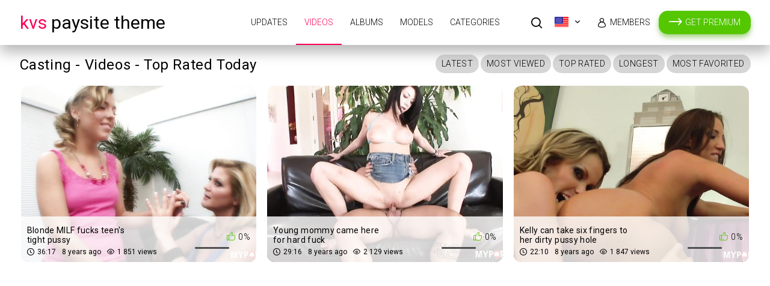

--- FILE ---
content_type: text/html; charset=utf-8
request_url: https://www.mypornhdd.com/categories/casting/videos/?by=rating_today
body_size: 3199
content:
<!doctype html>
<html lang="en">
<head>
	<title>Casting - Videos - Top Rated Today</title>
	<meta name="description" content="Default site description.">
	<meta name="keywords" content="default site keywords">
	<meta http-equiv="x-ua-compatible" content="ie=edge"/>
	<meta http-equiv="content-type" content="text/html; charset=utf-8"/>
	<meta name="viewport" content="width=device-width, initial-scale=1.0, user-scalable=no"/>
	<meta name="HandheldFriendly" content="true"/>
 
	<link rel="icon" href="https://www.mypornhdd.com/favicon.ico" type="image/x-icon"/>
	<link rel="shortcut icon" href="https://www.mypornhdd.com/favicon.ico" type="image/x-icon"/>  

	<link rel="stylesheet" href="https://unpkg.com/swiper@7/swiper-bundle.min.css"/> 
 
	<link href='https://fonts.googleapis.com/css?family=Lato:300,400,700,900' rel='stylesheet' type='text/css'/> 
			<link href="https://www.mypornhdd.com/static/styles/jquery.fancybox.css?v=2.3" rel="stylesheet" type="text/css"/>
		<link href="https://www.mypornhdd.com/static/styles/all.css?v=2.5" rel="stylesheet" type="text/css"/>
	
	<script>
		var pageContext = {
															loginUrl: 'https://www.mypornhdd.com/login-required/'
		};
	</script>
			<link href="https://www.mypornhdd.com/rss/categories/casting/videos/" rel="alternate" type="application/rss+xml"/>
				<link href="https://www.mypornhdd.com/categories/casting/videos/" rel="canonical"/>
		<meta property="og:url" content="https://www.mypornhdd.com/categories/casting/videos/"/>
																																																								<meta property="og:title" content="Default site title"/>
				<meta property="og:image" content="https://www.mypornhdd.com/static/images/logo.png"/>
				<meta property="og:description" content="Default site description."/>
				<meta property="og:type" content="website"/>
	</head>

<body>
<div class="wrapper"> 
	<header class="header cfx">
		<div class="container">
			<span class="logo">
				<a href="https://www.mypornhdd.com/">
                      <span class="mark">KVS</span> Paysite Theme
                  </a>
			</span>
			<div class="header__options">
				<button class="mobile-menu-opener" data-action="mobile"><i class="icon-three-bars"></i></button>
				<nav class="main-menu" data-navigation="true">
					<ul class="main-menu__list">
						<li class="main-menu__item ">
							<a href="https://www.mypornhdd.com/">Updates</a>
						</li>
						<li class="main-menu__item active">
							<a href="https://www.mypornhdd.com/videos/">Videos</a>
						</li>
						  
							<li class="main-menu__item ">
								<a href="https://www.mypornhdd.com/albums/">Albums</a>
							</li>
																			<li class="main-menu__item ">
								<a href="https://www.mypornhdd.com/models/">Models</a>
							</li>
																			<li class="main-menu__item ">
								<a href="https://www.mypornhdd.com/categories/">Categories</a>
							</li>
																		<li class="search-bar">
							<a href="#" class="search-bar__button" data-action="drop" data-drop-id="search_drop"><i class="icon-search"></i></a>
							<div id="search_drop" class="search-bar__form">
								<form id="search_form" action="https://www.mypornhdd.com/search/" method="get" data-url="https://www.mypornhdd.com/search/%QUERY%/">
									<input class="search-bar__input pull-left" name="q" type="text" value="" placeholder="Search">
									<div class="search-bar__filter pull-left">
										<a href="#" class="search-bar__filter-button" data-action="drop" data-drop-id="search_options_drop">
																							<i class="icon-camera-shape-10" data-search-type-icon></i>
												<span class="text">Videos</span>
																						<i class="icon-chevron-down"></i>
										</a>
										<ul class="search-bar__drop" id="search_options_drop">
											<li>
												<input type="radio" name="for" value="videos" id="search_type_videos" data-url="https://www.mypornhdd.com/search/%QUERY%/" checked>
												<label for="search_type_videos">
													<span>Videos</span>
													<i class="icon-camera-shape-10" data-search-type-icon></i>
												</label> 
											</li>
																							<li>
													<input type="radio" name="for" value="albums" id="search_type_albums" data-url="https://www.mypornhdd.com/search/%QUERY%/albums/" >
													<label for="search_type_albums">
														<span>Albums</span>
														<i class="icon-photo-shape-8" data-search-type-icon></i>
													</label>
												</li>
																																		<li>
													<input type="radio" name="for" value="models" id="search_type_models" data-url="https://www.mypornhdd.com/search/%QUERY%/models/" >
													<label for="search_type_models">
														<span>Models</span>
														<i class="icon-user-shape-14" data-search-type-icon></i>
													</label>
												</li>
																					</ul>
									</div>
									<button class="search-bar__submit pull-left" type="submit"><i class="icon-search"></i></button>
									<button class="search-bar__close" type="button" data-action="drop" data-drop-id="search_drop"><i class="icon-letter-x"></i></button>
								</form>
							</div>
						</li>
													<li class="lang-select">
								<div class="dropdown__block align-right cfg-select">
																																				<div data-action="drop" data-drop-id="languages_drop">
										<img src="https://www.mypornhdd.com/static/images/flags/US.png" alt="EN" title="EN">
									</div>
									<div class="dropdown__block__menu" id="languages_drop">
										<nav>
											<em></em>
											<ul class="drop-inner">
																																																																																																																																														<li>
															<a  data-locale="de">
																<img src="https://www.mypornhdd.com/static/images/flags/DE.png" class="cfg-icon" alt="DE"/>Deutsch
															</a>
														</li>
																																																																																											<li>
															<a  data-locale="fr">
																<img src="https://www.mypornhdd.com/static/images/flags/FR.png" class="cfg-icon" alt="FR"/>Français
															</a>
														</li>
																																																																																											<li>
															<a  data-locale="es">
																<img src="https://www.mypornhdd.com/static/images/flags/ES.png" class="cfg-icon" alt="ES"/>Español
															</a>
														</li>
																																																																																											<li>
															<a  data-locale="it">
																<img src="https://www.mypornhdd.com/static/images/flags/IT.png" class="cfg-icon" alt="IT"/>Italiano
															</a>
														</li>
																																																																																											<li>
															<a  data-locale="pt">
																<img src="https://www.mypornhdd.com/static/images/flags/PT.png" class="cfg-icon" alt="PT"/>Português
															</a>
														</li>
																																																																																											<li>
															<a  data-locale="zh">
																<img src="https://www.mypornhdd.com/static/images/flags/CN.png" class="cfg-icon" alt="ZH"/>中文
															</a>
														</li>
																																																																																											<li>
															<a  data-locale="ja">
																<img src="https://www.mypornhdd.com/static/images/flags/JP.png" class="cfg-icon" alt="JA"/>日本語
															</a>
														</li>
																																																																																											<li>
															<a  data-locale="ru">
																<img src="https://www.mypornhdd.com/static/images/flags/RU.png" class="cfg-icon" alt="RU"/>Русский
															</a>
														</li>
																																																																																											<li>
															<a  data-locale="tr">
																<img src="https://www.mypornhdd.com/static/images/flags/TR.png" class="cfg-icon" alt="TR"/>Türkçe
															</a>
														</li>
																																				</ul>
										</nav>
									</div>
								</div>
							</li>
						
													<li class="main-menu__item">
								<a class="premium-link" href="https://www.mypornhdd.com/signup/" data-action="popup">Get Premium</a>
							</li>
																			<li class="main-menu__item main-menu__item--login">
								<a id="login_link" href="https://www.mypornhdd.com/login/" data-action="popup">Members</a>
							</li>
											</ul>
				</nav>
			</div>
		</div>
	</header>
	<div class="main">
<div id="list_videos_common_videos_list">
				
				<div class="thumbs">
	<div class="container">
					<div class="heading cfx video-heading"> 
				<h1 class="title">Casting - Videos - Top Rated Today</h1>

																	
															<div class="buttons pull-right">
																																									<a href="https://www.mypornhdd.com/categories/casting/videos/?by=post_date" class="btn">Latest</a>
																																																			<div class="dropdown__block">
											<button class="btn" data-action="drop" data-drop-id="views_sort_drop_list_videos_common_videos_list">Most Viewed</button>
											<div class="dropdown__block__menu" id="views_sort_drop_list_videos_common_videos_list">
												<nav>
													<ul class="drop-inner">
																																													<li>
																	<a href="https://www.mypornhdd.com/categories/casting/videos/?by=video_viewed">All Time</a>
																</li>
																																																												<li>
																	<a href="https://www.mypornhdd.com/categories/casting/videos/?by=video_viewed_month">This Month</a>
																</li>
																																																												<li>
																	<a href="https://www.mypornhdd.com/categories/casting/videos/?by=video_viewed_week">This Week</a>
																</li>
																																																												<li>
																	<a href="https://www.mypornhdd.com/categories/casting/videos/?by=video_viewed_today">Today</a>
																</li>
																																										</ul>
												</nav>
											</div>
										</div>
																																																			<div class="dropdown__block">
											<button class="btn" data-action="drop" data-drop-id="rating_sort_drop_list_videos_common_videos_list">Top Rated</button>
											<div class="dropdown__block__menu" id="rating_sort_drop_list_videos_common_videos_list">
												<nav>
													<ul class="drop-inner">
																																													<li>
																	<a href="https://www.mypornhdd.com/categories/casting/videos/?by=rating">All Time</a>
																</li>
																																																												<li>
																	<a href="https://www.mypornhdd.com/categories/casting/videos/?by=rating_month">This Month</a>
																</li>
																																																												<li>
																	<a href="https://www.mypornhdd.com/categories/casting/videos/?by=rating_week">This Week</a>
																</li>
																																																																							</ul>
												</nav>
											</div>
										</div>
																																																			<a href="https://www.mypornhdd.com/categories/casting/videos/?by=duration" class="btn">Longest</a>
																																																			<a href="https://www.mypornhdd.com/categories/casting/videos/?by=most_favourited" class="btn">Most Favorited</a>
																														</div>
												</div>
		
							<div class="thumbs__list cfx">
									<div class="item thumb thumb--videos" data-hover="true">
						<a href="https://www.mypornhdd.com/video/96/blonde-milf-fucks-teen-s-tight-pussy/" title="Blonde MILF fucks teen's tight pussy" >
							<img src="https://www.mypornhdd.com/contents/videos_screenshots/0/96/498x374/2.jpg" alt="Blonde MILF fucks teen's tight pussy"    width="498" height="374"/>
							<div class="thumb__info">
								<div class="thumb-spot">
																											<div class="thumb-spot__rating rotated">
										<span>0%</span>
										<div class="scale-holder positive">
											<div class="scale" style="width:0%;"></div>
										</div>
									</div>
									<div class="thumb-spot__text">
										<h5 class="thumb-spot__title">
																							Blonde MILF fucks teen's tight pussy
																					</h5>
										<ul class="thumb-spot__data">
											<li>36:17</li>
											<li>8 years ago</li>
																						<li>1 851 views</li>
										</ul>
									</div>
								</div>
							</div>
						</a>
											</div>

														<div class="item thumb thumb--videos" data-hover="true">
						<a href="https://www.mypornhdd.com/video/170/young-mommy-came-here-for-hard-fuck/" title="Young mommy came here for hard fuck" >
							<img src="https://www.mypornhdd.com/contents/videos_screenshots/0/170/498x374/4.jpg" alt="Young mommy came here for hard fuck"    width="498" height="374"/>
							<div class="thumb__info">
								<div class="thumb-spot">
																											<div class="thumb-spot__rating rotated">
										<span>0%</span>
										<div class="scale-holder positive">
											<div class="scale" style="width:0%;"></div>
										</div>
									</div>
									<div class="thumb-spot__text">
										<h5 class="thumb-spot__title">
																							Young mommy came here for hard fuck
																					</h5>
										<ul class="thumb-spot__data">
											<li>29:16</li>
											<li>8 years ago</li>
																						<li>2 129 views</li>
										</ul>
									</div>
								</div>
							</div>
						</a>
											</div>

														<div class="item thumb thumb--videos" data-hover="true">
						<a href="https://www.mypornhdd.com/video/678/kelly-can-take-six-fingers-to-her-dirty-pussy-hole/" title="Kelly can take six fingers to her dirty pussy hole" >
							<img src="https://www.mypornhdd.com/contents/videos_screenshots/0/678/498x374/4.jpg" alt="Kelly can take six fingers to her dirty pussy hole"    width="498" height="374"/>
							<div class="thumb__info">
								<div class="thumb-spot">
																											<div class="thumb-spot__rating rotated">
										<span>0%</span>
										<div class="scale-holder positive">
											<div class="scale" style="width:0%;"></div>
										</div>
									</div>
									<div class="thumb-spot__text">
										<h5 class="thumb-spot__title">
																							Kelly can take six fingers to her dirty pussy hole
																					</h5>
										<ul class="thumb-spot__data">
											<li>22:10</li>
											<li>8 years ago</li>
																						<li>1 847 views</li>
										</ul>
									</div>
								</div>
							</div>
						</a>
											</div>

												</div>
					</div>
</div>
	<div class="container">
	</div></div>

</div>	
<div class="join-block-thin">
	<div class="container">
		<div class="join-block-thin__text">
			<div><span>Join now</span>for access to</div> <div><span>0</span> images</div> <div><span>441 hours</span> HD movies</div> <div><span>935</span> models</div>
		</div>
		<a href="https://www.mypornhdd.com/signup/" data-action="popup" class="btn btn--big btn--color pull-right">Get Access</a>
	</div>
</div>
<footer class="footer">
	<div class="footer-inner">
		<div class="container"> 
			<span class="logo pull-left">
				<a href="https://www.mypornhdd.com/">
                      <span class="mark">KVS</span> Paysite Theme
                  </a>
			</span> 
			<div class="footer_options"> 
				<nav class="footer-menu"> 
					<ul class="footer-menu__list">
						<li class="footer-menu__item ">
							<a href="https://www.mypornhdd.com/">Updates</a>
						</li>
						<li class="footer-menu__item active">
							<a href="https://www.mypornhdd.com/videos/">Videos</a>
						</li>
													<li class="footer-menu__item ">
								<a href="https://www.mypornhdd.com/albums/">Albums</a>
							</li>
																			<li class="footer-menu__item ">
								<a href="https://www.mypornhdd.com/models/">Models</a>
							</li>
																			<li class="footer-menu__item ">
								<a href="https://www.mypornhdd.com/categories/">Categories</a>
							</li>
						
													<li class="footer-menu__item">
								<a class="premium-link" href="https://www.mypornhdd.com/signup/" data-action="popup">Get Premium</a>
							</li>
												
													<li class="footer-menu__item">
								<a href="https://www.mypornhdd.com/login/" data-action="popup">Members</a>
							</li>
						
													<li class="footer-menu__item ">
								<a href="https://www.mypornhdd.com/terms/">Terms</a>
							</li>
																									<li class="footer-menu__item ">
								<a href="https://www.mypornhdd.com/2257/">18 U.S.C. 2257</a>
							</li>
																			<li class="footer-menu__item ">
								<a href="https://www.mypornhdd.com/privacy/">Privacy Policy</a>
							</li>
											</ul>
				</nav>
				<div class="footer__copy">&copy;  2017 Paysite Theme. All rights reserved. All models were at least 18 years of age when photographed.</div>
			</div>
		</div>
	</div>
</footer>
</div>
<script src="https://unpkg.com/swiper@7/swiper-bundle.min.js"></script>
<script src="https://www.mypornhdd.com/static/js/vendors.min.js?v=1.7"></script>
<script src="https://www.mypornhdd.com/static/js/theme.js?v=1.8"></script>
</body>
</html>